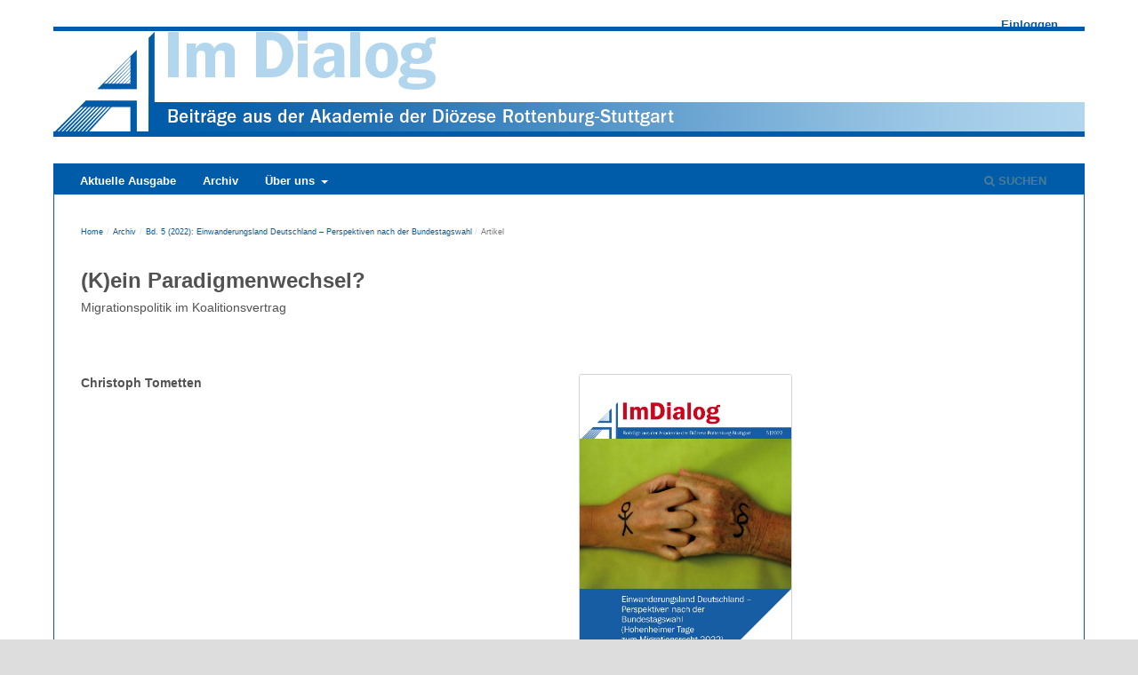

--- FILE ---
content_type: text/html; charset=utf-8
request_url: https://imdialog.akademie-rs.de/ojs/index.php/idadrs/article/view/984
body_size: 11606
content:
<!DOCTYPE html>
<html lang="de-DE" xml:lang="de-DE">
<head>
	<meta charset="utf-8">
	<meta name="viewport" content="width=device-width, initial-scale=1.0">
	<title>
		(K)ein Paradigmenwechsel? Migrationspolitik im Koalitionsvertrag
							| Im Dialog – Beiträge aus der Akademie der Diözese Rottenburg-Stuttgart
			</title>

	
<link rel="icon" href="https://imdialog.akademie-rs.de/ojs/public/journals/6/favicon_de_DE.png">
<meta name="generator" content="Open Journal Systems 3.3.0.13">
<link rel="schema.DC" href="http://purl.org/dc/elements/1.1/" />
<meta name="DC.Creator.PersonalName" content="Christoph Tometten"/>
<meta name="DC.Date.created" scheme="ISO8601" content="2022-07-20"/>
<meta name="DC.Date.dateSubmitted" scheme="ISO8601" content="2022-07-20"/>
<meta name="DC.Date.issued" scheme="ISO8601" content="2022-07-25"/>
<meta name="DC.Date.modified" scheme="ISO8601" content="2022-07-25"/>
<meta name="DC.Description" xml:lang="de" content=""/>
<meta name="DC.Format" scheme="IMT" content="application/pdf"/>
<meta name="DC.Identifier" content="984"/>
<meta name="DC.Identifier.pageNumber" content="87-91"/>
<meta name="DC.Identifier.URI" content="https://imdialog.akademie-rs.de/ojs/index.php/idadrs/article/view/984"/>
<meta name="DC.Language" scheme="ISO639-1" content="de"/>
<meta name="DC.Rights" content="Copyright (c) 2022 Im Dialog – Beiträge aus der Akademie der Diözese Rottenburg-Stuttgart"/>
<meta name="DC.Rights" content=""/>
<meta name="DC.Source" content="Im Dialog – Beiträge aus der Akademie der Diözese Rottenburg-Stuttgart"/>
<meta name="DC.Source.ISSN" content="2698-5446"/>
<meta name="DC.Source.Volume" content="5"/>
<meta name="DC.Source.URI" content="https://imdialog.akademie-rs.de/ojs/index.php/idadrs"/>
<meta name="DC.Title" content="(K)ein Paradigmenwechsel? Migrationspolitik im Koalitionsvertrag"/>
<meta name="DC.Type" content="Text.Serial.Journal"/>
<meta name="DC.Type.articleType" content="Artikel"/>
<meta name="gs_meta_revision" content="1.1"/>
<meta name="citation_journal_title" content="Im Dialog – Beiträge aus der Akademie der Diözese Rottenburg-Stuttgart"/>
<meta name="citation_journal_abbrev" content="IDADRS"/>
<meta name="citation_issn" content="2698-5446"/> 
<meta name="citation_author" content="Christoph Tometten"/>
<meta name="citation_title" content="(K)ein Paradigmenwechsel? Migrationspolitik im Koalitionsvertrag"/>
<meta name="citation_language" content="de"/>
<meta name="citation_date" content="2022/07/20"/>
<meta name="citation_volume" content="5"/>
<meta name="citation_firstpage" content="87"/>
<meta name="citation_lastpage" content="91"/>
<meta name="citation_abstract_html_url" content="https://imdialog.akademie-rs.de/ojs/index.php/idadrs/article/view/984"/>
<meta name="citation_pdf_url" content="https://imdialog.akademie-rs.de/ojs/index.php/idadrs/article/download/984/820"/>
	<link rel="stylesheet" href="https://imdialog.akademie-rs.de/ojs/index.php/idadrs/$$$call$$$/page/page/css?name=stylesheet" type="text/css" /><link rel="stylesheet" href="https://imdialog.akademie-rs.de/ojs/lib/pkp/styles/fontawesome/fontawesome.css?v=3.3.0.13" type="text/css" /><link rel="stylesheet" href="https://imdialog.akademie-rs.de/ojs/plugins/generic/orcidProfile/css/orcidProfile.css?v=3.3.0.13" type="text/css" /><link rel="stylesheet" href="https://imdialog.akademie-rs.de/ojs/public/journals/6/styleSheet.css?d=" type="text/css" />
</head>
<body class="pkp_page_article pkp_op_view has_site_logo" dir="ltr">

	<div class="pkp_structure_page">

				<header class="pkp_structure_head" id="headerNavigationContainer" role="banner">
						 <nav class="cmp_skip_to_content" aria-label="Springe zu Inhalt-Links">
	<a href="#pkp_content_main">Zum Inhalt springen</a>
	<a href="#siteNav">Zur Hauptnavigation springen</a>
		<a href="#pkp_content_footer">Zur Fußzeile springen</a>
</nav>

			<div class="pkp_head_wrapper">

				<div class="pkp_site_name_wrapper">
					<button class="pkp_site_nav_toggle">
						<span>Open Menu</span>
					</button>
										<div class="pkp_site_name">
																<a href="						https://imdialog.akademie-rs.de/ojs/index.php/idadrs/index
					" class="is_img">
							<img src="https://imdialog.akademie-rs.de/ojs/public/journals/6/pageHeaderLogoImage_de_DE.png" width="1160" height="113" alt="Akademie der Diözese Rottenburg-Stuttgart" />
						</a>
										</div>
				</div>

				
				<nav class="pkp_site_nav_menu" aria-label="Website-Navigation">
					<a id="siteNav"></a>
					<div class="pkp_navigation_primary_row">
						<div class="pkp_navigation_primary_wrapper">
																				<ul id="navigationPrimary" class="pkp_navigation_primary pkp_nav_list">
								<li class="">
				<a href="https://imdialog.akademie-rs.de/ojs/index.php/idadrs/issue/current">
					Aktuelle Ausgabe
				</a>
							</li>
								<li class="">
				<a href="https://imdialog.akademie-rs.de/ojs/index.php/idadrs/issue/archive">
					Archiv
				</a>
							</li>
								<li class="">
				<a href="https://imdialog.akademie-rs.de/ojs/index.php/idadrs/about">
					Über uns
				</a>
									<ul>
																					<li class="">
									<a href="https://imdialog.akademie-rs.de/ojs/index.php/idadrs/about">
										Über die Zeitschrift
									</a>
								</li>
																												<li class="">
									<a href="https://imdialog.akademie-rs.de/ojs/index.php/idadrs/about/submissions">
										Einreichungen
									</a>
								</li>
																												<li class="">
									<a href="https://imdialog.akademie-rs.de/ojs/index.php/idadrs/about/editorialTeam">
										Impressum
									</a>
								</li>
																												<li class="">
									<a href="https://imdialog.akademie-rs.de/ojs/index.php/idadrs/about/contact">
										Kontakt
									</a>
								</li>
																		</ul>
							</li>
			</ul>

				

																						<div class="pkp_navigation_search_wrapper">
									<a href="https://imdialog.akademie-rs.de/ojs/index.php/idadrs/search" class="pkp_search pkp_search_desktop">
										<span class="fa fa-search" aria-hidden="true"></span>
										Suchen
									</a>
								</div>
													</div>
					</div>
					<div class="pkp_navigation_user_wrapper" id="navigationUserWrapper">
							<ul id="navigationUser" class="pkp_navigation_user pkp_nav_list">
															<li class="profile">
				<a href="https://imdialog.akademie-rs.de/ojs/index.php/idadrs/login">
					Einloggen
				</a>
							</li>
										</ul>

					</div>
				</nav>
			</div><!-- .pkp_head_wrapper -->
		</header><!-- .pkp_structure_head -->

						<div class="pkp_structure_content has_sidebar">
			<div class="pkp_structure_main" role="main">
				<a id="pkp_content_main"></a>

<div class="page page_article">
			<nav class="cmp_breadcrumbs" role="navigation" aria-label="Sie sind hier:">
	<ol>
		<li>
			<a href="https://imdialog.akademie-rs.de/ojs/index.php/idadrs/index">
				Home
			</a>
			<span class="separator">/</span>
		</li>
		<li>
			<a href="https://imdialog.akademie-rs.de/ojs/index.php/idadrs/issue/archive">
				Archiv
			</a>
			<span class="separator">/</span>
		</li>
					<li>
				<a href="https://imdialog.akademie-rs.de/ojs/index.php/idadrs/issue/view/85">
					Bd. 5 (2022): Einwanderungsland Deutschland – Perspektiven nach der Bundestagswahl
				</a>
				<span class="separator">/</span>
			</li>
				<li class="current" aria-current="page">
			<span aria-current="page">
									Artikel
							</span>
		</li>
	</ol>
</nav>
	
		  	 <article class="obj_article_details">

		
	<h1 class="page_title">
		(K)ein Paradigmenwechsel?
	</h1>

			<h2 class="subtitle">
			Migrationspolitik im Koalitionsvertrag
		</h2>
	
	<div class="row">
		<div class="main_entry">

							<section class="item authors">
					<h2 class="pkp_screen_reader">Autor/innen</h2>
					<ul class="authors">
											<li>
							<span class="name">
								Christoph Tometten
							</span>
																				</li>
										</ul>
				</section>
			
																					
						
						
			

																			
						
		</div><!-- .main_entry -->

		<div class="entry_details">

										<div class="item cover_image">
					<div class="sub_item">
													<a href="https://imdialog.akademie-rs.de/ojs/index.php/idadrs/issue/view/85">
								<img src="https://imdialog.akademie-rs.de/ojs/public/journals/6/cover_issue_85_de_DE.jpg" alt="">
							</a>
											</div>
				</div>
			
										<div class="item galleys">
					<h2 class="pkp_screen_reader">
						Downloads
					</h2>
					<ul class="value galleys_links">
													<li>
								
	
							

<a class="obj_galley_link pdf" href="https://imdialog.akademie-rs.de/ojs/index.php/idadrs/article/view/984/820">

		
	PDF

	</a>
							</li>
											</ul>
				</div>
						
						<div class="item published">
				<section class="sub_item">
					<h2 class="label">
						Veröffentlicht
					</h2>
					<div class="value">
																			<span>2022-07-20</span>
																	</div>
				</section>
							</div>
			
						
										<div class="item issue">

											<section class="sub_item">
							<h2 class="label">
								Ausgabe
							</h2>
							<div class="value">
								<a class="title" href="https://imdialog.akademie-rs.de/ojs/index.php/idadrs/issue/view/85">
									Bd. 5 (2022): Einwanderungsland Deutschland – Perspektiven nach der Bundestagswahl
								</a>
							</div>
						</section>
					
											<section class="sub_item">
							<h2 class="label">
								Rubrik
							</h2>
							<div class="value">
								Artikel
							</div>
						</section>
					
									</div>
			
															
						
			

		</div><!-- .entry_details -->
	</div><!-- .row -->

</article>

	

</div><!-- .page -->

	</div><!-- pkp_structure_main -->

							</div><!-- pkp_structure_content -->

<div class="pkp_structure_footer_wrapper" role="contentinfo">
	<a id="pkp_content_footer"></a>

	<div class="pkp_structure_footer">

					<div class="pkp_footer_content">
				<p><span class="title">Kooperation</span></p>
<p>Diese Zeitschrift wird in Kooperation mit dem&nbsp;<a href="https://ixtheo.de/Record/167679381X" target="_blank" rel="noopener">Index Theologicus&nbsp;</a>herausgegeben</p>
			</div>
		
		<div class="pkp_brand_footer" role="complementary">
			<a href="https://imdialog.akademie-rs.de/ojs/index.php/idadrs/about/aboutThisPublishingSystem">
				<img alt="Mehr Informationen über dieses Publikationssystem, die Plattform und den Workflow von OJS/PKP." src="https://imdialog.akademie-rs.de/ojs/templates/images/ojs_brand.png">
			</a>
		</div>
	</div>
</div><!-- pkp_structure_footer_wrapper -->

</div><!-- pkp_structure_page -->

<script src="https://imdialog.akademie-rs.de/ojs/lib/pkp/lib/vendor/components/jquery/jquery.min.js?v=3.3.0.13" type="text/javascript"></script><script src="https://imdialog.akademie-rs.de/ojs/lib/pkp/lib/vendor/components/jqueryui/jquery-ui.min.js?v=3.3.0.13" type="text/javascript"></script><script src="https://imdialog.akademie-rs.de/ojs/plugins/themes/default/js/lib/popper/popper.js?v=3.3.0.13" type="text/javascript"></script><script src="https://imdialog.akademie-rs.de/ojs/plugins/themes/default/js/lib/bootstrap/util.js?v=3.3.0.13" type="text/javascript"></script><script src="https://imdialog.akademie-rs.de/ojs/plugins/themes/default/js/lib/bootstrap/dropdown.js?v=3.3.0.13" type="text/javascript"></script><script src="https://imdialog.akademie-rs.de/ojs/plugins/themes/default/js/main.js?v=3.3.0.13" type="text/javascript"></script>


</body>
</html>


--- FILE ---
content_type: text/css
request_url: https://imdialog.akademie-rs.de/ojs/public/journals/6/styleSheet.css?d=
body_size: 10344
content:
@charset "UTF-8";
/* CSS Document */

body {
    background: #ffffff;
	color:#525252;
}



/*
===============================================
======== PAGE =================================
===============================================
*/


/* Container der Seite */

.pkp_structure_page {
    margin-top: 0px;
    margin-bottom: 0px;
	box-shadow:0 0 0px rgba(0,0,0,0.1);
}


/* Inhaltscontainer Abstände richten */

.pkp_structure_main,
.pkp_structure_main:first-child:last-child::after,
.pkp_structure_main:first-child:last-child::before {
	margin-left:0em;
	margin-right:0em;
	left:auto;
	right:auto;
}

.pkp_structure_main {
    width: 100%;
}

/* Header */
.pkp_structure_head {
    background-color: #ffffff;
	border-bottom:0px solid black;
}

.pkp_site_name_wrapper {
	margin-top:30px;
	margin-bottom:30px;
	background-color:#005ba8;
	padding-left:0em;
	padding-right:0em;
}


/* Bannerbild */

.pkp_site_name .is_img img {
	max-height:none;
}

.pkp_site_name > a {
    padding-top: 0px;
    padding-bottom: 0px;
}

.pkp_site_name {

    padding-top: 0px;
    padding-bottom: 0px;

}


/*
===============================================
======== CONTENT ==============================
===============================================
*/

.pkp_structure_content {
	border-right:1px solid #005ba8;
	border-left:1px solid #005ba8;
	border-bottom:1px solid #005ba8;
}

.pkp_structure_main:first-child:last-child{
    margin-top: 0px !important;
}

.pkp_structure_main {
	padding:30px;
}




/*
===============================================
======== FOOTER ===============================
===============================================
*/

.pkp_structure_footer_wrapper {
    background: rgba(0,0,0,0.05);
    border-top: 0px solid #ddd;
    border-bottom: 0px solid #005ba8;
	margin-bottom:30px;
}


/*
===============================================
======== BILDER ===============================
===============================================
*/


.pkp_structure_content img {
	border:1px solid #d3d3d3;
}



/*
===============================================
======== Navigation ===========================
===============================================
*/

.pkp_navigation_primary_row {
	background-color:#005ba8;
}

#navigationPrimary a {
	text-transform:none;
}

#navigationPrimary a {
	color:#ffffff;
}

#navigationPrimary > li > a:hover, 
#navigationPrimary > li > a:focus {
    border-color: #ffffff;
}
#navigationPrimary a:hover, 
#navigationPrimary a:focus {
    color: #ffffff;
}


#navigationPrimary > li > a,
#navigationPrimary > li > a:hover {
	border-bottom-width: 0px;
	padding-bottom:5px;
	padding-top:5px;
}

.pkp_nav_list ul {
    border-radius: 0px;
}

#navigationPrimary ul {
	background-color:#ffffff;
}

#navigationPrimary ul.dropdown-menu a {
    color: #005ba8;
}

.pkp_nav_list ul a:hover, 
.pkp_nav_list ul a:focus {
	background-color:#eef6fb;
}

.pkp_nav_list ul li:first-child a {
    border-top-left-radius: 0px;
    border-top-right-radius: 0px;
}

.pkp_navigation_primary ul a {
    padding-top: 5px;
    padding-bottom: 5px;
}



/* Suche */

.pkp_head_wrapper .pkp_search .search_controls .search_prompt::before,
.pkp_head_wrapper .pkp_search .search_controls .search_prompt:hover, 
.pkp_head_wrapper .pkp_search .search_controls .search_prompt:focus,
.pkp_head_wrapper .pkp_search .search_controls .search_prompt {
    color: #ffffff;
	text-transform:none;
}

.pkp_head_wrapper .pkp_search.is_open input[type="text"] {
    border-bottom: none;
    background: #eef6fb;
    border-left: 0px solid #ffffff;
	border-right: 0px solid #ffffff;
    border-top: 0px solid #ffffff;
    border-bottom: 0px solid #ffffff;
	height:30px;
}

.pkp_head_wrapper .pkp_search .search_prompt {
	padding-top:5px;
	padding-bottom:5px;
}

.pkp_head_wrapper .pkp_search .search_controls .search_prompt {
	padding-bottom:5px;
}

.pkp_head_wrapper .pkp_search {
	height:30px;
}

.pkp_head_wrapper .pkp_search .search_cancel, 
.pkp_head_wrapper .pkp_search .search_loading {
	top:5px;
}




/*
===============================================
======== STILVORLAGEN =========================
===============================================
*/

h2 {
	text-transform:none;
}

.pkp_page_index .current_issue h2 {
	font-size: 24px;
	padding-bottom: 0em;
	border-bottom: 0px solid #b2d6ee;
	text-transform:none;
}

.obj_issue_toc > .galleys h2, .obj_issue_toc .section h2 {
	background-color: #b3d7ee;
	color: #525252;	
	padding:5px 10px 5px 10px;
	display:block;
	text-transform:none;
	font-size: 17px;
	}

/* Breadcrumbs */
.cmp_breadcrumbs {
    font-size: 0.8em;
    color: #005ba8;
    text-transform: none;
	font-weight:normal;
	padding-top:0em;
}

.cmp_breadcrumbs ol {
    font-size: 0.8em;	
}

.cmp_breadcrumbs .current h1 {
	font-size: 1em;
}


/* Erste Headline oben keinen Abstand*/
.pkp_structure_main h1:first-child, 
.pkp_structure_main h2:first-child, 
.pkp_structure_main h3:first-child, 
.pkp_structure_main h4:first-child {
	margin:0em 
}


/*
===============================================
======== LINKS ================================
===============================================
*/

a, a:hover, a:focus, 
.pkp_page_index .current_issue .read_more,
.pkp_page_index .current_issue .read_more:hover, 
.pkp_page_index .current_issue .read_more:focus,
.obj_announcement_summary .read_more:hover, 
.obj_announcement_summary .read_more:focus,
.obj_announcement_summary .read_more{
    color: #005ba8;
	text-transform:none;
	font-weight:normal;
}

h1 a,
h2 a,
h3 a,
h4 a {
	color:#525252;
}

.cmp_button_wire, .obj_galley_link {
	line-height:21px;
	padding: 0 0.4em;
	border-radius:0px;
}

.pkp_page_index .current_issue .read_more::after {
    display: inline-block;
    font: normal normal normal 10px/1 FontAwesome;
        font-size: 10px;
        line-height: 1;
    top: 2px;
    right: 0;
    width: 10px;
    height: 10px;
    line-height: 27px;
    text-align: left;
}

.pkp_page_index .current_issue .read_more {
	padding-right:15px;
}





/*
===============================================
======== AKTUELLES ============================
===============================================
*/


.date {
	color:#005ba8;
	background-color:#b3d7ee;
	display:inline-block;
	padding:0px 5px 0px 5px;
}

.obj_article_summary {
	position:relative;
}

.galleys_links {
	position:absolute;
	right:0;
	top:0;
	display:inline-block;
}

.obj_article_summary .galleys_links {
    margin-top: 0px;
}

.obj_issue_toc .heading .pub_id .type, .obj_issue_toc .heading .published .label {
	text-transform:none;
	color: #525252;
	font-weight:normal;
}

.obj_article_details .entry_details .galleys_links {
	position:relative; 
	width:100%;
}

.obj_article_details a.obj_galley_link.pdf {
	display:block;
	width:100%;
}




/*
===============================================
======== MITTEILUNGEN =========================
===============================================
*/

.obj_announcement_summary > li {
	float:left;
}

.obj_announcement_summary .date {
	color:#005ba8;
	background-color:#b3d7ee;
	display:inline-block;
	padding:0px 5px 0px 5px;
}

.obj_announcement_summary .date::before {
	color:#005ba8;
	margin-right: 0.25em;
}

.obj_announcement_summary .summary p {
	margin-bottom:0em;
}

.obj_announcement_summary h2 {
	margin-top:35px !important;
	float:left;
	display:block;
	width:100%;
	font-size: 17px;
	clear:both;
}
.cmp_announcements .obj_announcement_summary h2 {
	font-size: 17px;
}

.obj_announcement_summary {
	position:relative;
}

.obj_announcement_summary .date {
	position:absolute;
	top:0;
	left:0;
	display:inline-block;
}




/*
===============================================
======== LISTEN ===============================
===============================================
*/

.obj_issue_toc .articles > li:first-child,
.obj_announcement_summary:first-child {
	margin-top:10px;
}

.obj_issue_toc .articles > li,
.obj_announcement_summary {
    margin-bottom: 10px;
	padding-bottom:10px;
	border-bottom: 1px solid #e4ebef;
}



/*
===============================================
======== SUCHE ================================
===============================================
*/

.cmp_notification {
    border-left: 5px solid #b3d7ee;
	background-color:#f8f8f8;
}

.page_search .submit button::after {
    background: #005ba8;
}

.page_search .submit button {
	color:#005ba8;
}




/*
===============================================
======== LOGIN ================================
===============================================
*/

.pkp_navigation_user > li > a, 
.pkp_navigation_user > li.in_focus > a, 
.pkp_navigation_user > li > a:hover, 
.pkp_navigation_user > li > a:focus {

    color: #005ba8;

}




/*
======================================================================
======== MEDIAQUERIES ================================================
======================================================================
*/


@media (min-width: 0) and (max-width: 480px) {

	
.pkp_site_name .is_img img {
	width:20em;
	max-width:none;
	max-height:none;
	height:auto;
	}
	
.pkp_navigation_primary_row {
    padding-left: 0px;
    padding-right: 0px;
	background-color:transparent;
}
	
.pkp_nav_list li {
	display:block;
	float:none;
	border-bottom:1px solid #ffffff;
	}

.pkp_navigation_primary > li > a {
	margin:0em;
	padding-left:10px;
	padding-right:10px;
	}
	
.pkp_navigation_primary {
    text-align: left;
}
	
.pkp_nav_list > li {
    display: block;
    float: none;
    border-bottom: 1px solid #ffffff;
	background-color: #005ba8;
}
	
.pkp_navigation_user_wrapper .pkp_nav_list li {
    margin-bottom: 1em;
    border-bottom: 0px solid #ffffff;
	background-color:transparent;
}
	
#navigationPrimary ul {
    background-color: #ffffff;
    position: relative;
    width: 100%;
    left: 0;
}
		
#navigationPrimary ul li {
		border-bottom:1px solid #d3d3d3;
	}
	
.pkp_search input {
	width:100%;
}
	
}


@media (min-width: 481px) and (max-width: 768px) {

.pkp_site_name .is_img img {
	width:27em;
	max-width:none;
	max-height:none;
	height:auto;
	}
}



@media (min-width: 0) and (max-width: 992px) {


.pkp_site_name, 
.pkp_navigation_primary_wrapper, 
.pkp_navigation_user, 
.pkp_structure_content, 
.pkp_structure_footer {
    padding-left: 0px;
    padding-right: 0px;
}
	
.pkp_site_name_wrapper {
	overflow:hidden;
	}
	
.pkp_head_wrapper .pkp_search {
    height: auto;
}	
	}